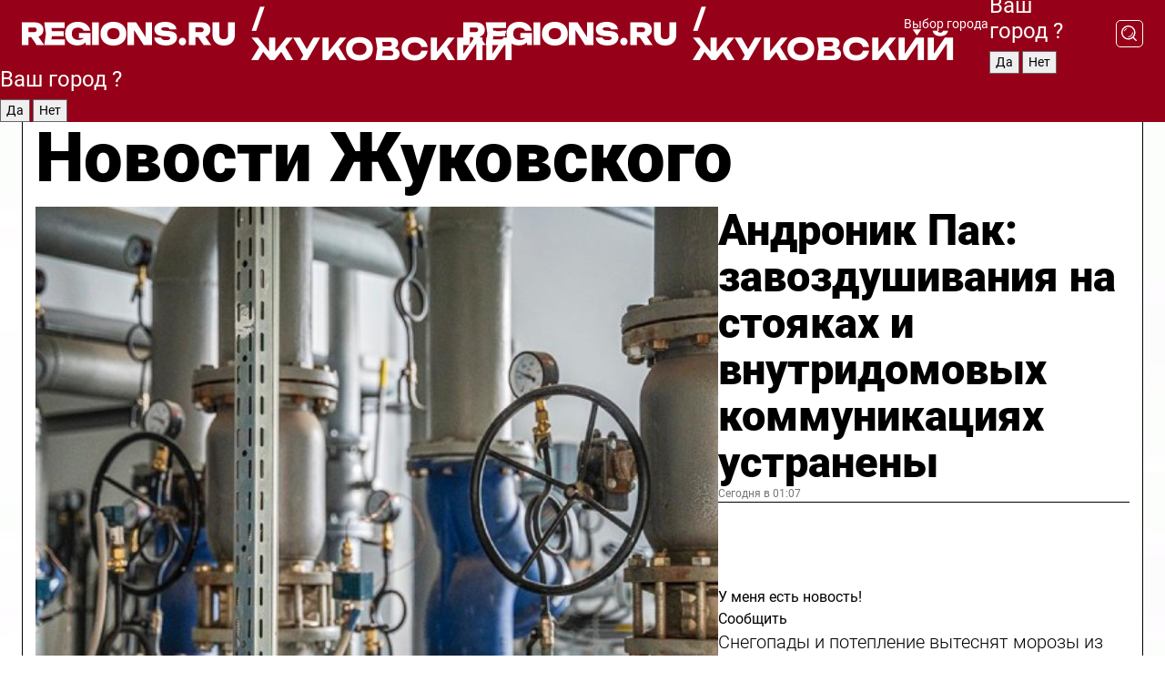

--- FILE ---
content_type: text/html; charset=UTF-8
request_url: https://regions.ru/zhukovsky
body_size: 19527
content:
<!DOCTYPE html>
<html lang="ru">
<head>

    <meta charset="utf-8">
    <!-- <base href="/"> -->

    <title>Новости Жуковского сегодня последние: самые главные и свежие происшествия и события дня</title>
    <meta name="keywords" content="">
    <meta name="description" content="Главные последние новости Жуковского сегодня онлайн: самая оперативная информация круглосуточно">

    <meta name="csrf-token" content="WIncdrhszjMb7AySa8GwBGdvpRDeCbBJul2wkykO" />

    
    
    
    
    
    
    
    
    
    
    
    <meta http-equiv="X-UA-Compatible" content="IE=edge">
    <meta name="viewport" content="width=device-width, initial-scale=1, maximum-scale=1">

    <!-- Template Basic Images Start -->
    <link rel="icon" href="/img/favicon/favicon.ico">
    <link rel="apple-touch-icon" sizes="180x180" href="/img/favicon/apple-touch-icon.png">
    <!-- Template Basic Images End -->

    <!-- Custom Browsers Color Start -->
    <meta name="theme-color" content="#000">
    <!-- Custom Browsers Color End -->

    <link rel="stylesheet" href="https://regions.ru/css/main.min.css">
    <link rel="stylesheet" href="https://regions.ru/js/owl-carousel/assets/owl.carousel.min.css">
    <link rel="stylesheet" href="https://regions.ru/js/owl-carousel/assets/owl.theme.default.min.css">
    <link rel="stylesheet" href="https://regions.ru/css/custom.css?v=1769410027">

            <meta name="yandex-verification" content="1c939766cd81bf26" />
<meta name="google-site-verification" content="0vnG0Wlft2veIlSU714wTZ0kjs1vcRkXrIPCugsS9kc" />
<meta name="zen-verification" content="vlOnBo0GD4vjQazFqMHcmGcgw5TdyGjtDXLZWMcmdOiwd3HtGi66Kn5YsHnnbas9" />
<meta name="zen-verification" content="TbLqR35eMeggrFrleQbCgkqfhk5vr0ZqxHRlFZy4osbTCq7B4WQ27RqCCA3s2chu" />

<script type="text/javascript">
    (function(c,l,a,r,i,t,y){
        c[a]=c[a]||function(){(c[a].q=c[a].q||[]).push(arguments)};
        t=l.createElement(r);t.async=1;t.src="https://www.clarity.ms/tag/"+i;
        y=l.getElementsByTagName(r)[0];y.parentNode.insertBefore(t,y);
    })(window, document, "clarity", "script", "km2s2rvk59");
</script>

<!-- Yandex.Metrika counter -->
<script type="text/javascript" >
    (function(m,e,t,r,i,k,a){m[i]=m[i]||function(){(m[i].a=m[i].a||[]).push(arguments)};
        m[i].l=1*new Date();
        for (var j = 0; j < document.scripts.length; j++) {if (document.scripts[j].src === r) { return; }}
        k=e.createElement(t),a=e.getElementsByTagName(t)[0],k.async=1,k.src=r,a.parentNode.insertBefore(k,a)})
    (window, document, "script", "https://mc.yandex.ru/metrika/tag.js", "ym");

    ym(96085658, "init", {
        clickmap:true,
        trackLinks:true,
        accurateTrackBounce:true,
        webvisor:true
    });

            ym(23179975, "init", {
            clickmap: true,
            trackLinks: true,
            accurateTrackBounce: true
        });
    </script>
<noscript>
    <div>
        <img src="https://mc.yandex.ru/watch/96085658" style="position:absolute; left:-9999px;" alt="" />

                    <img src="https://mc.yandex.ru/watch/23179975" style="position:absolute; left:-9999px;" alt="" />
            </div>
</noscript>
<!-- /Yandex.Metrika counter -->

<!-- Top.Mail.Ru counter -->
<script type="text/javascript">
    var _tmr = window._tmr || (window._tmr = []);
    _tmr.push({id: "3513779", type: "pageView", start: (new Date()).getTime()});
    (function (d, w, id) {
        if (d.getElementById(id)) return;
        var ts = d.createElement("script"); ts.type = "text/javascript"; ts.async = true; ts.id = id;
        ts.src = "https://top-fwz1.mail.ru/js/code.js";
        var f = function () {var s = d.getElementsByTagName("script")[0]; s.parentNode.insertBefore(ts, s);};
        if (w.opera == "[object Opera]") { d.addEventListener("DOMContentLoaded", f, false); } else { f(); }
    })(document, window, "tmr-code");
</script>
<noscript><div><img src="https://top-fwz1.mail.ru/counter?id=3513779;js=na" style="position:absolute;left:-9999px;" alt="Top.Mail.Ru" /></div></noscript>
<!-- /Top.Mail.Ru counter -->

<script defer src="https://setka.news/scr/versioned/bundle.0.0.3.js"></script>
<link href="https://setka.news/scr/versioned/bundle.0.0.3.css" rel="stylesheet" />

<script>window.yaContextCb=window.yaContextCb||[]</script>
<script src="https://yandex.ru/ads/system/context.js" async></script>

    
    
    <script>
        if( window.location.href.includes('smi2')
            || window.location.href.includes('setka')
            || window.location.href.includes('adwile')
            || window.location.href.includes('24smi') ){

            window.yaContextCb.push(() => {
                Ya.Context.AdvManager.render({
                    "blockId": "R-A-16547837-5",
                    "renderTo": "yandex_rtb_R-A-16547837-5"
                })
            })

        }
    </script>
</head>


<body data-city-id="52" class="region silver_ponds" style="">



<!-- Custom HTML -->
<header class="fixed winter-2025">
    <div class="container">
        <div class="outer region">
                            <a href="/zhukovsky/" class="logo desktop">
                    <img src="/img/logo.svg" alt="" class="logo-short" />
                    
                    <span class="logo-region">
                        / Жуковский
                    </span>
                </a>

                <a href="/zhukovsky/" class="logo mobile">
                    <img src="/img/logo.svg" alt="" class="logo-short" />
                        
                    <span class="logo-region">
                        / Жуковский
                    </span>
                </a>
            

            <a href="#" class="mmenu-opener d-block d-lg-none" id="mmenu-opener">
                <!--<img src="/img/bars.svg" alt="">-->
            </a>

            <div class="mmenu" id="mmenu">
                <form action="/zhukovsky/search" class="mmenu-search">
                    <input type="text" name="query" class="search" placeholder="Поиск" />
                </form>
                <nav class="mobile-nav">
                    <ul>
                        <li><a href="/zhukovsky/news">Новости</a></li>
                        <li><a href="/zhukovsky/articles">Статьи</a></li>
                                                <li><a href="/zhukovsky/video">Видео</a></li>
                        <li><a href="/cities">Выбрать город</a></li>
                        <li><a href="/about">О редакции</a></li>
                        <li><a href="/vacancies">Вакансии</a></li>
                        <li><a href="/contacts">Контакты</a></li>
                    </ul>
                </nav>
                <div class="subscribe">
                    <div class="text">Подписывайтесь</div>
                    <div class="soc">
                        <!--a href="#" class="soc-item" target="_blank"><img src="/img/top-yt.svg" alt=""></a-->
                        <a href="https://vk.com/regionsru" class="soc-item" target="_blank"><img src="/img/top-vk.svg" alt=""></a>
                        <a href="https://ok.ru/regionsru" target="_blank" class="soc-item"><img src="/img/top-ok.svg" alt=""></a>
                        
                        <a href="https://dzen.ru/regions" class="soc-item" target="_blank"><img src="/img/top-dzen.svg" alt=""></a>
                        <a href="https://rutube.ru/channel/47098509/" class="soc-item" target="_blank"><img src="/img/top-rutube.svg" alt=""></a>
                    </div>
                </div>
            </div><!--mmenu-->

            <div class="right d-none d-lg-flex">
                <div>
    <a class="choose-city" href="#" id="choose-city">
        Выбор города
    </a>

    <form class="city-popup" id="city-popup" action="#">
        <div class="title">
            Введите название вашего города или выберите из списка:
        </div>
        <input id="searchCity" class="search-input" onkeyup="search_city()" type="text" name="city" placeholder="Введите название города..." />

        <ul id='list' class="list">
            <li class="cities" data-city="/">Главная страница</li>

                            <li class="cities" data-city="balashikha">Балашиха</li>
                            <li class="cities" data-city="bronnitsy">Бронницы</li>
                            <li class="cities" data-city="vidnoe">Видное</li>
                            <li class="cities" data-city="volokolamsk">Волоколамск</li>
                            <li class="cities" data-city="voskresensk">Воскресенск</li>
                            <li class="cities" data-city="dmitrov">Дмитров</li>
                            <li class="cities" data-city="dolgoprudny">Долгопрудный</li>
                            <li class="cities" data-city="domodedovo">Домодедово</li>
                            <li class="cities" data-city="dubna">Дубна</li>
                            <li class="cities" data-city="egorievsk">Егорьевск</li>
                            <li class="cities" data-city="zhukovsky">Жуковский</li>
                            <li class="cities" data-city="zaraisk">Зарайск</li>
                            <li class="cities" data-city="istra">Истра</li>
                            <li class="cities" data-city="kashira">Кашира</li>
                            <li class="cities" data-city="klin">Клин</li>
                            <li class="cities" data-city="kolomna">Коломна</li>
                            <li class="cities" data-city="korolev">Королев</li>
                            <li class="cities" data-city="kotelniki">Котельники</li>
                            <li class="cities" data-city="krasnogorsk">Красногорск</li>
                            <li class="cities" data-city="lobnya">Лобня</li>
                            <li class="cities" data-city="lospetrovsky">Лосино-Петровский</li>
                            <li class="cities" data-city="lotoshino">Лотошино</li>
                            <li class="cities" data-city="lukhovitsy">Луховицы</li>
                            <li class="cities" data-city="lytkarino">Лыткарино</li>
                            <li class="cities" data-city="lyubertsy">Люберцы</li>
                            <li class="cities" data-city="mozhaisk">Можайск</li>
                            <li class="cities" data-city="mytischi">Мытищи</li>
                            <li class="cities" data-city="naro-fominsk">Наро-Фоминск</li>
                            <li class="cities" data-city="noginsk">Ногинск</li>
                            <li class="cities" data-city="odintsovo">Одинцово</li>
                            <li class="cities" data-city="orekhovo-zuevo">Орехово-Зуево</li>
                            <li class="cities" data-city="pavlposad">Павловский Посад</li>
                            <li class="cities" data-city="podolsk">Подольск</li>
                            <li class="cities" data-city="pushkino">Пушкино</li>
                            <li class="cities" data-city="ramenskoe">Раменское</li>
                            <li class="cities" data-city="reutov">Реутов</li>
                            <li class="cities" data-city="ruza">Руза</li>
                            <li class="cities" data-city="sergposad">Сергиев Посад</li>
                            <li class="cities" data-city="serprudy">Серебряные Пруды</li>
                            <li class="cities" data-city="serpuhov">Серпухов</li>
                            <li class="cities" data-city="solnechnogorsk">Солнечногорск</li>
                            <li class="cities" data-city="stupino">Ступино</li>
                            <li class="cities" data-city="taldom">Талдом</li>
                            <li class="cities" data-city="fryazino">Фрязино</li>
                            <li class="cities" data-city="khimki">Химки</li>
                            <li class="cities" data-city="chernogolovka">Черноголовка</li>
                            <li class="cities" data-city="chekhov">Чехов</li>
                            <li class="cities" data-city="shatura">Шатура</li>
                            <li class="cities" data-city="shakhovskaya">Шаховская</li>
                            <li class="cities" data-city="schelkovo">Щелково</li>
                            <li class="cities" data-city="elektrostal">Электросталь</li>
                    </ul>
        <div class="show-all" id="show-all">
            <img src="/img/show-all.svg" alt="">
        </div>
    </form>
</div>

                <div class="city-confirm js-city-confirm">
                    <h4>Ваш город <span></span>?</h4>
                    <div class="buttons-row">
                        <input type="button" value="Да" class="js-city-yes" />
                        <input type="button" value="Нет" class="js-city-no" />
                    </div>

                                    </div>

                <a class="search" href="#" id="search-opener">
						<span class="search-icon">
							<img src="/img/magnifier.svg" alt="" />
							<img src="/img/magnifier.svg" alt="" />
						</span>
                </a>
                <form action="/zhukovsky/search" id="search-form" class="search-form">
                    <input id="search" class="search-input" type="text" name="query" placeholder="Что ищете?" />
                </form>
            </div>


        </div>
    </div>

    <div class="mobile-popup">
        <div class="city-confirm js-city-confirm">
            <h4>Ваш город <span></span>?</h4>
            <div class="buttons-row">
                <input type="button" value="Да" class="js-city-yes" />
                <input type="button" value="Нет" class="js-city-mobile-no" />
            </div>
        </div>
    </div>
</header>


<div class="container">
    <div id="yandex_rtb_R-A-16547837-5"></div>

            <nav class="nav-bar border-left border-right border-bottom" role="navigation" id="nav-bar">
    <ul class="nav-menu ul-style">
        <!--li class="item online">
            <a href="#" class="nav-link">Срочно</a>
        </li-->

                    <!--li class="item header">
                <h1>Новости Жуковского сегодня последние: самые главные и свежие происшествия и события дня</h1>
            </li-->
                <li class="item nav-wrapper">
            <ul class="nav-sections ul-style">
                <li class="item sections-item">
                    <a href="/zhukovsky/news" class="nav-link ttu">Новости</a>
                </li>

                <li class="item sections-item">
                    <a href="/zhukovsky/articles" class="nav-link ttu">Статьи</a>
                </li>
                                <li class="item sections-item">
                    <a href="/zhukovsky/video" class="nav-link ttu">Видео</a>
                </li>

                
                                                                                        <li class="item sections-item">
                                <a href="/zhukovsky/ekologiya" class="nav-link">Экология</a>
                            </li>
                                                                                                <li class="item sections-item">
                                <a href="/zhukovsky/obshestvo" class="nav-link">Общество</a>
                            </li>
                                                                                                <li class="item sections-item">
                                <a href="/zhukovsky/proishestviya" class="nav-link">Происшествия</a>
                            </li>
                                                                                                <li class="item sections-item">
                                <a href="/zhukovsky/dorogi" class="nav-link">Дороги и транспорт</a>
                            </li>
                                                                                                                                                                                                                                                                                                                                                                                                                                                                                                                                                                                                                                                                                                                                                                                                                                                                                                                                                                                                                                                                                </ul>
        </li><!--li-->
        <li class="item more" id="more-opener">
            <a href="#" class="nav-link">Еще</a>
        </li>
    </ul>

    <div class="more-popup" id="more-popup">
                    <nav class="categories">
                <ul>
                                            <li>
                            <a href="/zhukovsky/ekologiya">Экология</a>
                        </li>
                                            <li>
                            <a href="/zhukovsky/obshestvo">Общество</a>
                        </li>
                                            <li>
                            <a href="/zhukovsky/proishestviya">Происшествия</a>
                        </li>
                                            <li>
                            <a href="/zhukovsky/dorogi">Дороги и транспорт</a>
                        </li>
                                            <li>
                            <a href="/zhukovsky/stroitelstvo">Строительство</a>
                        </li>
                                            <li>
                            <a href="/zhukovsky/blagoustroystvo">Благоустройство</a>
                        </li>
                                            <li>
                            <a href="/zhukovsky/geroi-svo">Герои СВО</a>
                        </li>
                                            <li>
                            <a href="/zhukovsky/ofitsialno">Официально</a>
                        </li>
                                            <li>
                            <a href="/zhukovsky/blog">Блог</a>
                        </li>
                                            <li>
                            <a href="/zhukovsky/meditsina">Медицина</a>
                        </li>
                                            <li>
                            <a href="/zhukovsky/energetika">Энергетика</a>
                        </li>
                                            <li>
                            <a href="/zhukovsky/kriminal">Криминал</a>
                        </li>
                                            <li>
                            <a href="/zhukovsky/zhukovskiy-v-seti">Жуковский в сети</a>
                        </li>
                                            <li>
                            <a href="/zhukovsky/novosti">Новости</a>
                        </li>
                                            <li>
                            <a href="/zhukovsky/bezopasnost">Безопасность</a>
                        </li>
                                            <li>
                            <a href="/zhukovsky/kultura">Культура</a>
                        </li>
                                            <li>
                            <a href="/zhukovsky/gkh">ЖКХ</a>
                        </li>
                                            <li>
                            <a href="/zhukovsky/economica">Экономика</a>
                        </li>
                                            <li>
                            <a href="/zhukovsky/transport">Транспорт</a>
                        </li>
                                            <li>
                            <a href="/zhukovsky/obrazovanie">Образование</a>
                        </li>
                                            <li>
                            <a href="/zhukovsky/zdorove">Здоровье</a>
                        </li>
                                            <li>
                            <a href="/zhukovsky/sport">Спорт</a>
                        </li>
                                            <li>
                            <a href="/zhukovsky/aviacia">Авиация</a>
                        </li>
                                            <li>
                            <a href="/zhukovsky/turizm">Туризм</a>
                        </li>
                                            <li>
                            <a href="/zhukovsky/novosti-korotko">Новости коротко</a>
                        </li>
                                            <li>
                            <a href="/zhukovsky/v-tsentre-vnimanija">В центре внимания</a>
                        </li>
                                    </ul>
            </nav>
        
        <nav class="bottom-nav">
            <ul>
                <li><a href="/about">О редакции</a></li>
                <li><a href="/zhukovsky/authors">Авторы</a></li>
                <li><a href="/media-kit">Рекламодателям</a></li>
                <li><a href="/contacts">Контактная информация</a></li>
                <li><a href="/privacy-policy">Политика конфиденциальности</a></li>
            </ul>
        </nav>

        <div class="subscribe">
            <div class="text">Подписывайтесь</div>
            <div class="soc">
                <!--a href="#" class="soc-item" target="_blank"><img src="/img/top-yt.svg" alt=""></a-->
                <a href="https://vk.com/regionsru" class="soc-item" target="_blank"><img src="/img/top-vk.svg" alt=""></a>
                <a href="https://ok.ru/regionsru" target="_blank" class="soc-item"><img src="/img/top-ok.svg" alt=""></a>
                                <a href="https://dzen.ru/regions" class="soc-item" target="_blank"><img src="/img/top-dzen.svg" alt=""></a>
                <a href="https://rutube.ru/channel/47098509/" class="soc-item" target="_blank"><img src="/img/top-rutube.svg" alt=""></a>
                <a href="https://max.ru/regions" class="soc-item" target="_blank">
                    <img src="/img/top-max.svg" alt="">
                </a>
            </div>
        </div>
    </div>
</nav>
    
    
    <div class="zones border-left border-right">
        <div class="site-header">
            <h1>Новости Жуковского</h1>
        </div>

        <div class="region-page">
                            <div class="article big-story">
                    <a class="image" href="/zhukovsky/gkh/andronik-pak-zavozdushivaniya-na-stoyakah-i-vnutridomovyh-kommunikatsiyah-ustraneny">
                        <img src="https://storage.yandexcloud.net/regions/posts/media/thumbnails/2026/01/medium/nJhTrfjOY7wzUkpC9cNjAgOsnuWg1d4ylgKMPyaC.jpg" class="article-image" alt="Андроник Пак: завоздушивания на стояках и внутридомовых коммуникациях устранены" />
                    </a>
                    <div class="right border-bottom">
                        <a href="/zhukovsky/gkh/andronik-pak-zavozdushivaniya-na-stoyakah-i-vnutridomovyh-kommunikatsiyah-ustraneny" class="headline">Андроник Пак: завоздушивания на стояках и внутридомовых коммуникациях устранены</a>
                        <div class="update">
                            Сегодня в 01:07
                        </div>
                        <div class="related-items">
                            <div class="feedback-mobile-banner-wrapper">
    <div class="feedback-mobile-banner-btn js-show-feedback-form-btn">

        <div class="feedback-mobile-banner-btn__ico">
            <svg width="72" height="72" viewBox="0 0 72 72" fill="none" xmlns="http://www.w3.org/2000/svg">
                <path d="M7.01577 71.5L13.8486 51.8407C13.8734 51.6964 13.8635 51.4575 13.695 51.3082C5.30631 45.8384 0.5 37.6811 0.5 28.9116C0.5 12.9701 16.5739 0 36.3293 0C56.0847 0 72 12.9701 72 28.9116C72 44.853 55.9261 57.8231 36.1707 57.8231C34.9122 57.8231 33.495 57.8231 32.1869 57.6639C32.1275 57.6639 32.0631 57.6688 32.0284 57.6887L7.01577 71.49V71.5ZM36.3293 2.48851C17.9414 2.48851 2.97748 14.3438 2.97748 28.9116C2.97748 36.835 7.39234 44.2458 15.0923 49.2477L15.1617 49.2975C16.123 50.0241 16.5491 51.2733 16.2468 52.4828L16.2171 52.5923L11.4901 66.1945L30.8838 55.4939C31.4982 55.1853 32.0532 55.1853 32.2613 55.1853L32.4149 55.1953C33.5892 55.3446 34.9617 55.3446 36.1757 55.3446C54.5635 55.3446 69.5275 43.4893 69.5275 28.9215C69.5275 14.3538 54.6329 2.48851 36.3293 2.48851Z" fill="white"/>
                <path d="M21.306 35.6598C18.12 35.6598 15.5285 33.0569 15.5285 29.8566C15.5285 26.6564 18.12 24.0534 21.306 24.0534C24.492 24.0534 27.0835 26.6564 27.0835 29.8566C27.0835 33.0569 24.492 35.6598 21.306 35.6598ZM21.306 26.5419C19.4875 26.5419 18.006 28.0301 18.006 29.8566C18.006 31.6832 19.4875 33.1713 21.306 33.1713C23.1245 33.1713 24.606 31.6832 24.606 29.8566C24.606 28.0301 23.1245 26.5419 21.306 26.5419Z" fill="white"/>
                <path d="M36.3293 35.6598C33.1432 35.6598 30.5518 33.0569 30.5518 29.8566C30.5518 26.6564 33.1432 24.0534 36.3293 24.0534C39.5153 24.0534 42.1067 26.6564 42.1067 29.8566C42.1067 33.0569 39.5153 35.6598 36.3293 35.6598ZM36.3293 26.5419C34.5108 26.5419 33.0293 28.0301 33.0293 29.8566C33.0293 31.6832 34.5108 33.1713 36.3293 33.1713C38.1477 33.1713 39.6293 31.6832 39.6293 29.8566C39.6293 28.0301 38.1477 26.5419 36.3293 26.5419Z" fill="white"/>
                <path d="M51.1991 35.6598C48.0131 35.6598 45.4217 33.0569 45.4217 29.8566C45.4217 26.6564 48.0131 24.0534 51.1991 24.0534C54.3852 24.0534 56.9766 26.6564 56.9766 29.8566C56.9766 33.0569 54.3852 35.6598 51.1991 35.6598ZM51.1991 26.5419C49.3807 26.5419 47.8991 28.0301 47.8991 29.8566C47.8991 31.6832 49.3807 33.1713 51.1991 33.1713C53.0176 33.1713 54.4991 31.6832 54.4991 29.8566C54.4991 28.0301 53.0176 26.5419 51.1991 26.5419Z" fill="white"/>
            </svg>

        </div>

        <div class="feedback-mobile-banner-btn__text">
            У меня есть новость!
        </div>

        <div class="feedback-mobile-banner-btn__btn">Сообщить</div>
    </div>
</div>

                            

                                                                                                                                                            <div class="item">
                                        <a href="/zhukovsky/obshestvo/snegopady-i-poteplenie-vytesnyat-morozy-iz-podmoskovya-v-etot-den" class="name">Снегопады и потепление вытеснят морозы из Подмосковья в этот день</a>
                                        <span class="update">Сегодня в 08:44</span>
                                    </div>
                                                                                                                                <div class="item">
                                        <a href="/zhukovsky/gkh/rabotayut-srazu-chetyre-brigady-kak-vlasti-organizuyut-pomosch-zhitelyam-zhukovskogo-bez-otopleniya" class="name">Работают сразу четыре бригады: как власти организуют помощь жителям Жуковского без отопления</a>
                                        <span class="update">Вчера в 14:42</span>
                                    </div>
                                                                                    </div>
                    </div>
                </div><!--big-story-->
            
            <div class="feedback-modal-success-wrapper js-feedback-success">
    <div class="feedback-modal-success-wrapper__result">
        <div class="feedback-modal-success-wrapper__result-text">
            Ваше обращение принято. <br /> Мы рассмотрим его в ближайшее время.
        </div>
        <div class="feedback-modal-success-wrapper__result-btn js-hide-feedback-success-btn">
            Закрыть
        </div>
    </div>
</div>


<div class="feedback-modal-form-wrapper js-feedback-form">
    <h3>Опишите проблему</h3>

    <form
        id="feedback-form"
        method="post"
        action="https://regions.ru/feedback"
    >
        <input type="hidden" name="site_id" value="52" />

        <textarea name="comment" id="comment" placeholder=""></textarea>

        <div class="js-upload-wrap">
            <div id="files">

            </div>

            <div class="feedback-modal-form-wrapper__row feedback-modal-form-wrapper__add-file">
                <svg width="23" height="24" viewBox="0 0 23 24" fill="none" xmlns="http://www.w3.org/2000/svg">
                    <path d="M10.7802 6.91469C10.4604 7.25035 9.88456 7.25035 9.56467 6.91469C9.24478 6.57902 9.24478 5.97483 9.56467 5.63916L13.2754 1.74545C14.363 0.604196 15.8345 0 17.306 0C20.4409 0 23 2.68531 23 5.97483C23 7.51888 22.4242 9.06294 21.3366 10.2042L17.306 14.4336C16.2184 15.5748 14.8108 16.179 13.3394 16.179C11.2921 16.179 9.5007 15.0378 8.47705 13.2923C8.22114 12.8895 8.02921 12.4196 7.90125 11.9497C7.7733 11.4797 8.02921 10.9427 8.47705 10.8084C8.9249 10.6741 9.43672 10.9427 9.56467 11.4126C9.62865 11.7483 9.75661 12.0168 9.94854 12.3524C10.6523 13.5608 11.9319 14.3664 13.2754 14.3664C14.299 14.3664 15.2587 13.9636 16.0264 13.2252L20.057 8.9958C20.8248 8.19021 21.2086 7.11608 21.2086 6.10909C21.2086 3.82657 19.4812 2.01399 17.306 2.01399C16.2823 2.01399 15.3227 2.41678 14.5549 3.22238L10.8442 7.11608L10.7802 6.91469ZM12.2517 17.0517L8.54103 20.9455C7.00556 22.5566 4.51043 22.5566 2.97497 20.9455C1.4395 19.3343 1.4395 16.7161 2.97497 15.1049L7.00556 10.8755C7.7733 10.0699 8.79694 9.66713 9.75661 9.66713C10.7163 9.66713 11.7399 10.0699 12.5076 10.8755C12.7636 11.1441 12.9555 11.4126 13.0834 11.6811C13.2754 11.9497 13.4033 12.2853 13.4673 12.621C13.5953 13.0909 14.1071 13.4266 14.5549 13.2252C15.0028 13.0909 15.2587 12.5538 15.1307 12.0839C15.0028 11.614 14.8108 11.1441 14.5549 10.7413C14.299 10.3385 14.0431 9.93567 13.7232 9.6C12.6356 8.45874 11.1641 7.85455 9.69263 7.85455C8.22114 7.85455 6.74965 8.45874 5.66203 9.6L1.63143 13.8294C-0.543811 16.1119 -0.543811 19.9385 1.63143 22.2881C3.80668 24.5706 7.38943 24.5706 9.56467 22.2881L13.2754 18.3944C13.5953 18.0587 13.5953 17.4545 13.2754 17.1189C12.8915 16.7832 12.3797 16.7832 11.9958 17.1189L12.2517 17.0517Z" fill="#960018"/>
                </svg>

                <div class="file-load-area">
                    <label>
                        <input id="fileupload" data-url="https://regions.ru/feedback/upload" data-target="files" name="file" type="file" style="display: none">
                        Добавить фото или видео
                    </label>
                </div>
                <div class="file-loader">
                    <div class="lds-ring"><div></div><div></div><div></div><div></div></div>
                </div>
            </div>
        </div>

        <div class="feedback-modal-form-wrapper__row">
            <label for="category_id">Тема:</label>
            <select name="category_id" id="category_id">
                <option value="">Выберите тему</option>
                                    <option value="1">Дороги</option>
                                    <option value="15">Блог</option>
                                    <option value="2">ЖКХ</option>
                                    <option value="3">Благоустройство</option>
                                    <option value="4">Здравоохранение</option>
                                    <option value="5">Социальная сфера</option>
                                    <option value="6">Общественный транспорт</option>
                                    <option value="7">Строительство</option>
                                    <option value="8">Торговля</option>
                                    <option value="9">Мусор</option>
                                    <option value="10">Образование</option>
                                    <option value="11">Бизнес</option>
                                    <option value="12">Другое</option>
                            </select>
        </div>

        <div class="feedback-modal-form-wrapper__row">
            <label>Ваши данные:</label>

            <div class="feedback-modal-form-wrapper__incognito">
                <input type="checkbox" name="incognito" id="incognito" />
                <label for="incognito">Остаться инкогнито</label>
            </div>
        </div>

        <div class="js-feedback-from-personal-wrapper">
            <div class="feedback-modal-form-wrapper__row">
                <input type="text" name="name" id="name" placeholder="ФИО" />
            </div>

            <div class="feedback-modal-form-wrapper__row">
                <input type="text" name="phone" id="phone" placeholder="Телефон" />
            </div>

            <div class="feedback-modal-form-wrapper__row">
                <input type="email" name="email" id="email" placeholder="E-mail" />
            </div>
        </div>

        <div class="feedback-modal-form-wrapper__row">
            <input type="submit" value="Отправить" />
            <input type="reset" class="js-hide-feedback-form-btn" value="Отменить" />
        </div>
    </form>
</div>

<script id="template-upload-file" type="text/html">
    <div class="feedback-modal-form-wrapper__file">
        <input type="hidden" name="files[]" value="${_id}" />

        <div class="feedback-modal-form-wrapper__file-ico">
            <svg id="Layer_1" style="enable-background:new 0 0 512 512;" version="1.1" viewBox="0 0 512 512" xml:space="preserve" xmlns="http://www.w3.org/2000/svg" xmlns:xlink="http://www.w3.org/1999/xlink"><path d="M399.3,168.9c-0.7-2.9-2-5-3.5-6.8l-83.7-91.7c-1.9-2.1-4.1-3.1-6.6-4.4c-2.9-1.5-6.1-1.6-9.4-1.6H136.2  c-12.4,0-23.7,9.6-23.7,22.9v335.2c0,13.4,11.3,25.9,23.7,25.9h243.1c12.4,0,21.2-12.5,21.2-25.9V178.4  C400.5,174.8,400.1,172.2,399.3,168.9z M305.5,111l58,63.5h-58V111z M144.5,416.5v-320h129v81.7c0,14.8,13.4,28.3,28.1,28.3h66.9  v210H144.5z"/></svg>
        </div>
        <div class="feedback-modal-form-wrapper__file-text">
            ${name}
        </div>
        <div class="feedback-modal-form-wrapper__file-del js-feedback-delete-file">
            <svg style="enable-background:new 0 0 36 36;" version="1.1" viewBox="0 0 36 36" xml:space="preserve" xmlns="http://www.w3.org/2000/svg" xmlns:xlink="http://www.w3.org/1999/xlink"><style type="text/css">
                    .st0{fill:#960018;}
                    .st1{fill:none;stroke:#960018;stroke-width:2.0101;stroke-linejoin:round;stroke-miterlimit:10;}
                    .st2{fill:#960018;}
                    .st3{fill-rule:evenodd;clip-rule:evenodd;fill:#960018;}
                </style><g id="Layer_1"/><g id="icons"><path class="st0" d="M6.2,3.5L3.5,6.2c-0.7,0.7-0.7,1.9,0,2.7l9.2,9.2l-9.2,9.2c-0.7,0.7-0.7,1.9,0,2.7l2.6,2.6   c0.7,0.7,1.9,0.7,2.7,0l9.2-9.2l9.2,9.2c0.7,0.7,1.9,0.7,2.7,0l2.6-2.6c0.7-0.7,0.7-1.9,0-2.7L23.3,18l9.2-9.2   c0.7-0.7,0.7-1.9,0-2.7l-2.6-2.6c-0.7-0.7-1.9-0.7-2.7,0L18,12.7L8.8,3.5C8.1,2.8,6.9,2.8,6.2,3.5z" id="close_1_"/></g></svg>
        </div>
    </div>
</script>

            <div class="zone zone-region">
                <div class="zone-left">
                    <div class="zone-cites">

                        <div class="feedback-banner-wrapper">
    <div class="feedback-banner-btn js-show-feedback-form-btn">
        <div class="feedback-banner-btn__ico">
            <svg width="72" height="72" viewBox="0 0 72 72" fill="none" xmlns="http://www.w3.org/2000/svg">
                <path d="M7.01577 71.5L13.8486 51.8407C13.8734 51.6964 13.8635 51.4575 13.695 51.3082C5.30631 45.8384 0.5 37.6811 0.5 28.9116C0.5 12.9701 16.5739 0 36.3293 0C56.0847 0 72 12.9701 72 28.9116C72 44.853 55.9261 57.8231 36.1707 57.8231C34.9122 57.8231 33.495 57.8231 32.1869 57.6639C32.1275 57.6639 32.0631 57.6688 32.0284 57.6887L7.01577 71.49V71.5ZM36.3293 2.48851C17.9414 2.48851 2.97748 14.3438 2.97748 28.9116C2.97748 36.835 7.39234 44.2458 15.0923 49.2477L15.1617 49.2975C16.123 50.0241 16.5491 51.2733 16.2468 52.4828L16.2171 52.5923L11.4901 66.1945L30.8838 55.4939C31.4982 55.1853 32.0532 55.1853 32.2613 55.1853L32.4149 55.1953C33.5892 55.3446 34.9617 55.3446 36.1757 55.3446C54.5635 55.3446 69.5275 43.4893 69.5275 28.9215C69.5275 14.3538 54.6329 2.48851 36.3293 2.48851Z" fill="white"/>
                <path d="M21.306 35.6598C18.12 35.6598 15.5285 33.0569 15.5285 29.8566C15.5285 26.6564 18.12 24.0534 21.306 24.0534C24.492 24.0534 27.0835 26.6564 27.0835 29.8566C27.0835 33.0569 24.492 35.6598 21.306 35.6598ZM21.306 26.5419C19.4875 26.5419 18.006 28.0301 18.006 29.8566C18.006 31.6832 19.4875 33.1713 21.306 33.1713C23.1245 33.1713 24.606 31.6832 24.606 29.8566C24.606 28.0301 23.1245 26.5419 21.306 26.5419Z" fill="white"/>
                <path d="M36.3293 35.6598C33.1432 35.6598 30.5518 33.0569 30.5518 29.8566C30.5518 26.6564 33.1432 24.0534 36.3293 24.0534C39.5153 24.0534 42.1067 26.6564 42.1067 29.8566C42.1067 33.0569 39.5153 35.6598 36.3293 35.6598ZM36.3293 26.5419C34.5108 26.5419 33.0293 28.0301 33.0293 29.8566C33.0293 31.6832 34.5108 33.1713 36.3293 33.1713C38.1477 33.1713 39.6293 31.6832 39.6293 29.8566C39.6293 28.0301 38.1477 26.5419 36.3293 26.5419Z" fill="white"/>
                <path d="M51.1991 35.6598C48.0131 35.6598 45.4217 33.0569 45.4217 29.8566C45.4217 26.6564 48.0131 24.0534 51.1991 24.0534C54.3852 24.0534 56.9766 26.6564 56.9766 29.8566C56.9766 33.0569 54.3852 35.6598 51.1991 35.6598ZM51.1991 26.5419C49.3807 26.5419 47.8991 28.0301 47.8991 29.8566C47.8991 31.6832 49.3807 33.1713 51.1991 33.1713C53.0176 33.1713 54.4991 31.6832 54.4991 29.8566C54.4991 28.0301 53.0176 26.5419 51.1991 26.5419Z" fill="white"/>
            </svg>

        </div>

        <div class="feedback-banner-btn__text">
            У меня есть новость!
        </div>

        <div class="feedback-banner-btn__content">
            <div class="feedback-banner-btn__btn">Сообщить</div>
        </div>
    </div>
</div>

                        
                                                    <h2 class="section-heading">
                                Цитаты <span>дня</span>
                            </h2>
                            <div class="quotes">
                                                                    <div class="item">
                                        <div class="top">
                                            <a href="https://regions.ru/zhukovsky/sport/v-tsagovskom-lesu-vse-gotovo-k-otkrytiyu-lyzhnoy-trassy" class="author-name">Иван Шеломанов</a>
                                            <div class="regalia">участник лыжного клуба Жуковского</div>
                                        </div>
                                        <a class="name" href="https://regions.ru/zhukovsky/sport/v-tsagovskom-lesu-vse-gotovo-k-otkrytiyu-lyzhnoy-trassy">
                                            «Наша инициатива активно поддерживается. Например, для поддержания трассы в идеальном состоянии администрация Жуковского закупила этот снегоход»
                                        </a>
                                    </div><!--item-->
                                                                    <div class="item">
                                        <div class="top">
                                            <a href="https://regions.ru/zhukovsky/zdorove/shest-sposobov-vzbodritsya-bez-kofe-realnye-layfhaki-v-seredine-zimy" class="author-name">Татьяна Топоркова</a>
                                            <div class="regalia">врач-диетолог и нутрициолог</div>
                                        </div>
                                        <a class="name" href="https://regions.ru/zhukovsky/zdorove/shest-sposobov-vzbodritsya-bez-kofe-realnye-layfhaki-v-seredine-zimy">
                                            «Напиток ройбуш, привычно называемый чаем, на самом деле на чай похож мало. На кусте ройбуша вместо листьев растут иголки — их, кстати, и заваривают»
                                        </a>
                                    </div><!--item-->
                                                            </div>
                        
                                                </div>


                </div>

                <div class="zone-center">
                    <h2 class="section-heading accent">
                        Статьи
                    </h2>

                    <div class="region-stories">
                                                                                                                        <div class="article">
                                        <a href="/zhukovsky/obshestvo/fruktovyy-marmelad-iz-kompota-gotovim-naturalnuyu-sladost-bez-zhelatina-i-agar-agara" class="image">
                                            <img src="https://storage.yandexcloud.net/regions/posts/media/thumbnails/2026/01/small/TW7y8zPTYhS6MFkcVrrmyseDYaBPZ9OA90TeobU8.png" alt="Фруктовый мармелад из компота: готовим натуральную сладость без желатина и агар-агара">
                                        </a>
                                        <div class="article-right">
                                            <a class="category" href="/zhukovsky/obshestvo">Общество</a>
                                            <a href="/zhukovsky/obshestvo/fruktovyy-marmelad-iz-kompota-gotovim-naturalnuyu-sladost-bez-zhelatina-i-agar-agara" class="headline">Фруктовый мармелад из компота: готовим натуральную сладость без желатина и агар-агара</a>
                                            <div class="update">Сегодня в 07:00</div>
                                        </div>
                                    </div>
                                                                                                                                <div class="article">
                                        <a href="/zhukovsky/zdorove/pohudet-za-6-dney-dieta-bez-podscheta-kaloriy-i-layfhaki-ot-vracha-dietologa" class="image">
                                            <img src="https://storage.yandexcloud.net/regions/posts/media/thumbnails/2026/01/small/j3URE5eVWvQ6muzr9wDtC0U9aCif3WFJLTA4ClFj.jpg" alt="Похудеть за 6 дней: диета без подсчета калорий и лайфхаки от врача-диетолога">
                                        </a>
                                        <div class="article-right">
                                            <a class="category" href="/zhukovsky/zdorove">Здоровье</a>
                                            <a href="/zhukovsky/zdorove/pohudet-za-6-dney-dieta-bez-podscheta-kaloriy-i-layfhaki-ot-vracha-dietologa" class="headline">Похудеть за 6 дней: диета без подсчета калорий и лайфхаки от врача-диетолога</a>
                                            <div class="update">23 января в 19:15</div>
                                        </div>
                                    </div>
                                                                                                        </div>
                </div>

                                    <div class="zone-right">
                        <div class="zone-news">
                            <h2 class="section-heading">
                                <span>Новости</span>
                            </h2>
                            <div class="small-stories">
                                                                    <div class="story article">
                                        <a class="category" href="/zhukovsky/kultura">Культура</a>
                                        <a class="headline" href="/zhukovsky/kultura/dvesti-shedevrov-plenera-tayny-usadby-bykovo-raskryli-na-vystavke-v-zhukovskom">Двести шедевров пленэра: тайны усадьбы Быково раскрыли на выставке в Жуковском</a>
                                        <div class="update">Вчера в 12:38</div>
                                    </div>
                                                                    <div class="story article">
                                        <a class="category" href="/zhukovsky/novosti">Новости</a>
                                        <a class="headline" href="/zhukovsky/novosti/v-gorodskom-parke-poyavilas-besplatnaya-snezhnaya-gorka">В городском парке появилась бесплатная снежная горка</a>
                                        <div class="update">Вчера в 08:00</div>
                                    </div>
                                                                    <div class="story article">
                                        <a class="category" href="/zhukovsky/obshestvo">Общество</a>
                                        <a class="headline" href="/zhukovsky/obshestvo/chaepitie-master-klass-i-shapochnye-boi-kakim-budet-den-studenta-v-zachetnom-parke">Чаепитие, мастер-класс и шапочные бои: каким будет День студента в «Зачетном парке»</a>
                                        <div class="update">Вчера в 07:00</div>
                                    </div>
                                                            </div>
                        </div>
                    </div>
                            </div>

                            <div class="horizontal-stories">
                    <h2 class="main-category">
                        Главное за неделю
                    </h2>
                    <div class="small-stories horizontal">
                                                    <div class="story article">
                                <a class="image" href="/zhukovsky/obshestvo/posle-30-gradusnogo-moroza-podmoskove-zavalit-novoy-portsiey-snega">
                                    <img src="https://storage.yandexcloud.net/regions/posts/media/thumbnails/2026/01/small/jQyt6eMcDEshYVdGo5Gm5bVdxFQKU1r7cDZVbtc6.jpg" alt="После 30-градусного мороза Подмосковье завалит новой порцией снега">
                                </a>
                                <a class="category" href="/zhukovsky/obshestvo">Общество</a>
                                <a class="headline" href="/zhukovsky/obshestvo/posle-30-gradusnogo-moroza-podmoskove-zavalit-novoy-portsiey-snega">После 30-градусного мороза Подмосковье завалит новой порцией снега</a>
                                <div class="update">Вчера в 01:17</div>
                            </div><!--story-->
                                                    <div class="story article">
                                <a class="image" href="/zhukovsky/gkh/otoplenie-v-zhukovskom-nachalo-vozvraschatsya-kak-skoro-teplo-pridet-vo-vse-doma">
                                    <img src="https://storage.yandexcloud.net/regions/posts/media/thumbnails/2026/01/small/EVM47ogtxWKvaHzL9L7NRS2jqnGPvvvCL5hmbA4D.jpg" alt="Отопление в Жуковском начало возвращаться: как скоро тепло придет во все дома">
                                </a>
                                <a class="category" href="/zhukovsky/gkh">ЖКХ</a>
                                <a class="headline" href="/zhukovsky/gkh/otoplenie-v-zhukovskom-nachalo-vozvraschatsya-kak-skoro-teplo-pridet-vo-vse-doma">Отопление в Жуковском начало возвращаться: как скоро тепло придет во все дома</a>
                                <div class="update">24 января в 21:44</div>
                            </div><!--story-->
                                                    <div class="story article">
                                <a class="image" href="/zhukovsky/v-tsentre-vnimanija/utechka-na-teploseti-v-zhukovskom-kogo-zatronula-i-kogda-ustranyat">
                                    <img src="https://storage.yandexcloud.net/regions/posts/media/thumbnails/2026/01/small/cDDNOtGiQog7odEniEPuM8slnLZpv1DTn4WMeGlj.jpg" alt="Утечка на теплосети в Жуковском: кого затронула и когда устранят">
                                </a>
                                <a class="category" href="/zhukovsky/v-tsentre-vnimanija">В центре внимания</a>
                                <a class="headline" href="/zhukovsky/v-tsentre-vnimanija/utechka-na-teploseti-v-zhukovskom-kogo-zatronula-i-kogda-ustranyat">Утечка на теплосети в Жуковском: кого затронула и когда устранят</a>
                                <div class="update">24 января в 10:35</div>
                            </div><!--story-->
                                                    <div class="story article">
                                <a class="image" href="/zhukovsky/gkh/delaem-vse-vozmozhnoe-chto-izvestno-ob-ustranenii-utechki-na-teploseti-v-zhukovskom">
                                    <img src="https://storage.yandexcloud.net/regions/posts/media/thumbnails/2026/01/small/BQ2qcRjfyGruofRODJy1k2c04uKIfyFMmlUBCGlw.jpg" alt="«Делаем все возможное»: что известно об устранении утечки на теплосети в Жуковском">
                                </a>
                                <a class="category" href="/zhukovsky/gkh">ЖКХ</a>
                                <a class="headline" href="/zhukovsky/gkh/delaem-vse-vozmozhnoe-chto-izvestno-ob-ustranenii-utechki-na-teploseti-v-zhukovskom">«Делаем все возможное»: что известно об устранении утечки на теплосети в Жуковском</a>
                                <div class="update">24 января в 17:19</div>
                            </div><!--story-->
                                            </div>
                </div><!--horizontal-->
            
            <div class="big-promo">
        <a class="promo-pic" href="https://контрактмо.рф/" target="_blank">
            <img src="https://storage.yandexcloud.net/regions/posts/media/covers/2025/05/1jTqwuZ6vhhcOVtLL9OyZAWBHQf4YEYMfxKQ66PE.png" alt="Контрактники май 2025">
        </a>
    </div>

            
                            <div class="horizontal-stories">
                    <h2 class="main-category">
                        Все новости
                    </h2>

                    <div class="small-stories horizontal">
                                                    <div class="story article">
                                <a class="image" href="/zhukovsky/gkh/dopolnitelnye-sily-privlekli-k-ustraneniyu-proryva-teploseti-na-ulitse-semashko">
                                    <img src="https://storage.yandexcloud.net/regions/posts/media/thumbnails/2026/01/small/hAhE1hfyklBHxXsiqisMNFfm6Vl3rgI637a7Qi4x.jpg" alt="Дополнительные силы привлекли к устранению аварии на улице Семашко">
                                </a>
                                <a class="category" href="/zhukovsky/gkh">ЖКХ</a>
                                <a class="headline" href="/zhukovsky/gkh/dopolnitelnye-sily-privlekli-k-ustraneniyu-proryva-teploseti-na-ulitse-semashko">Дополнительные силы привлекли к устранению аварии на улице Семашко</a>
                                <div class="update">Вчера в 05:59</div>
                            </div><!--story-->
                                                    <div class="story article">
                                <a class="image" href="/zhukovsky/proishestviya/avariya-v-zhukovskom-v-gorode-otklyuchili-otoplenie-izza-novogo-proryva-teploseti">
                                    <img src="https://storage.yandexcloud.net/regions/posts/media/thumbnails/2026/01/small/Rcd5oyXMyfyA1i1e9coAZaxrfmE5B9N6JD9Eg1Zy.jpg" alt="Авария в Жуковском: в городе отключили отопление из‑за нового прорыва теплосети">
                                </a>
                                <a class="category" href="/zhukovsky/proishestviya">Происшествия</a>
                                <a class="headline" href="/zhukovsky/proishestviya/avariya-v-zhukovskom-v-gorode-otklyuchili-otoplenie-izza-novogo-proryva-teploseti">Авария в Жуковском: в городе отключили отопление из‑за нового прорыва теплосети</a>
                                <div class="update">Вчера в 01:56</div>
                            </div><!--story-->
                                                    <div class="story article">
                                <a class="image" href="/zhukovsky/gkh/avariyu-na-teplosetyah-v-zhukovskom-planiruyut-ustranit-v-blizhayshie-neskolko-chasov">
                                    <img src="https://storage.yandexcloud.net/regions/posts/media/thumbnails/2026/01/small/55K8dCV4L9fka5CvjI9wFW12OvlmCK8r51WQiO1r.png" alt="Аварию на теплосетях в Жуковском планируют устранить в ближайшие несколько часов">
                                </a>
                                <a class="category" href="/zhukovsky/gkh">ЖКХ</a>
                                <a class="headline" href="/zhukovsky/gkh/avariyu-na-teplosetyah-v-zhukovskom-planiruyut-ustranit-v-blizhayshie-neskolko-chasov">Аварию на теплосетях в Жуковском планируют устранить в ближайшие несколько часов</a>
                                <div class="update">24 января в 17:10</div>
                            </div><!--story-->
                                                    <div class="story article">
                                <a class="image" href="/zhukovsky/gkh/teplo-vozvraschaetsya-v-zhukovskom-prodolzhaetsya-rabota-po-polnomu-ustraneniyu-kommunalnoy-avarii">
                                    <img src="https://storage.yandexcloud.net/regions/posts/media/thumbnails/2026/01/small/uBamq5OEYi05IyWWuh7Epf3DkkNNnNlQUPckDWqT.jpg" alt="Тепло возвращается: в Жуковском продолжается работа по полному устранению коммунальной аварии">
                                </a>
                                <a class="category" href="/zhukovsky/gkh">ЖКХ</a>
                                <a class="headline" href="/zhukovsky/gkh/teplo-vozvraschaetsya-v-zhukovskom-prodolzhaetsya-rabota-po-polnomu-ustraneniyu-kommunalnoy-avarii">Тепло возвращается: в Жуковском продолжается работа по полному устранению коммунальной аварии</a>
                                <div class="update">24 января в 15:27</div>
                            </div><!--story-->
                                                    <div class="story article">
                                <a class="image" href="/zhukovsky/gkh/nikto-ne-ostalsya-v-holode-v-zhukovskom-operativno-organizovali-pomosch-zhitelyam-iz-za-avarii-na-teploseti">
                                    <img src="https://storage.yandexcloud.net/regions/posts/media/thumbnails/2026/01/small/9tculO72RB9NwkRuQrOBuxoQjEXiMGHqq3ljcMWm.jpg" alt="Никто не остался в холоде: в Жуковском оперативно организовали помощь жителям из-за аварии на теплосети">
                                </a>
                                <a class="category" href="/zhukovsky/gkh">ЖКХ</a>
                                <a class="headline" href="/zhukovsky/gkh/nikto-ne-ostalsya-v-holode-v-zhukovskom-operativno-organizovali-pomosch-zhitelyam-iz-za-avarii-na-teploseti">Никто не остался в холоде: в Жуковском оперативно организовали помощь жителям из-за аварии на теплосети</a>
                                <div class="update">24 января в 12:26</div>
                            </div><!--story-->
                                                    <div class="story article">
                                <a class="image" href="/zhukovsky/aviacia/proryv-na-strategicheskiy-rynok-dva-novyh-rossiyskih-samoleta-vpervye-pokazhut-za-rubezhom">
                                    <img src="https://storage.yandexcloud.net/regions/posts/media/thumbnails/2026/01/small/Ljq32NCsIMCbxLrpF0gmRg1TENdfV4S7Mr0tHS5F.jpg" alt="Прорыв на стратегический рынок: два новых самолета впервые покажут за рубежом">
                                </a>
                                <a class="category" href="/zhukovsky/aviacia">Авиация</a>
                                <a class="headline" href="/zhukovsky/aviacia/proryv-na-strategicheskiy-rynok-dva-novyh-rossiyskih-samoleta-vpervye-pokazhut-za-rubezhom">Прорыв на стратегический рынок: два новых самолета впервые покажут за рубежом</a>
                                <div class="update">24 января в 11:20</div>
                            </div><!--story-->
                                                    <div class="story article">
                                <a class="image" href="/zhukovsky/obshestvo/otkrytie-katka-lyzhnyy-zabeg-i-vystavka-v-dk-varianty-subbotnego-dosuga-v-zhukovskom">
                                    <img src="https://storage.yandexcloud.net/regions/posts/media/thumbnails/2026/01/small/zpQ1LbcOA727sHvZmJ1vslETtYDejtGOlodr7b3f.png" alt="Открытие катка, лыжный забег и выставка в ДК: варианты субботнего досуга в Жуковском">
                                </a>
                                <a class="category" href="/zhukovsky/obshestvo">Общество</a>
                                <a class="headline" href="/zhukovsky/obshestvo/otkrytie-katka-lyzhnyy-zabeg-i-vystavka-v-dk-varianty-subbotnego-dosuga-v-zhukovskom">Открытие катка, лыжный забег и выставка в ДК: варианты субботнего досуга в Жуковском</a>
                                <div class="update">24 января в 06:30</div>
                            </div><!--story-->
                                                    <div class="story article">
                                <a class="image" href="/zhukovsky/sport/v-tsagovskom-lesu-vse-gotovo-k-otkrytiyu-lyzhnoy-trassy">
                                    <img src="https://storage.yandexcloud.net/regions/posts/media/thumbnails/2026/01/small/6sNiEzruufxBM1DpeyNSwY3YY3w5XpiyZZmTVmvD.jpg" alt="В Цаговском лесу все готово к открытию лыжной трассы">
                                </a>
                                <a class="category" href="/zhukovsky/sport">Спорт</a>
                                <a class="headline" href="/zhukovsky/sport/v-tsagovskom-lesu-vse-gotovo-k-otkrytiyu-lyzhnoy-trassy">В Цаговском лесу все готово к открытию лыжной трассы</a>
                                <div class="update">24 января в 05:00</div>
                            </div><!--story-->
                                                    <div class="story article">
                                <a class="image" href="/zhukovsky/obshestvo/vyhodnye-v-podmoskove-bez-snegopadov-no-s-morozami-do-minus-29-gradusov">
                                    <img src="https://storage.yandexcloud.net/regions/posts/media/thumbnails/2026/01/small/KW35I2B3QW4BTyEoj6uCeTtJ2TQtdCnUPF5IeIbe.jpg" alt="Выходные в Подмосковье: без снегопадов, но с морозами до минус 29 градусов">
                                </a>
                                <a class="category" href="/zhukovsky/obshestvo">Общество</a>
                                <a class="headline" href="/zhukovsky/obshestvo/vyhodnye-v-podmoskove-bez-snegopadov-no-s-morozami-do-minus-29-gradusov">Выходные в Подмосковье: без снегопадов, но с морозами до минус 29 градусов</a>
                                <div class="update">24 января в 02:48</div>
                            </div><!--story-->
                                                    <div class="story article">
                                <a class="image" href="/zhukovsky/gkh/gazovyy-uchastkovyy-priedet-na-ul-molodezhnuyu-1-v-sleduyuschiy-ponedelnik">
                                    <img src="https://storage.yandexcloud.net/regions/posts/media/thumbnails/2026/01/small/3ZLoUhToTXSQkgAqvOci7zyhbf5nD6oRZfNgCsy2.jpg" alt="Газовый участковый приедет на ул. Молодежную, 1 в следующий понедельник">
                                </a>
                                <a class="category" href="/zhukovsky/gkh">ЖКХ</a>
                                <a class="headline" href="/zhukovsky/gkh/gazovyy-uchastkovyy-priedet-na-ul-molodezhnuyu-1-v-sleduyuschiy-ponedelnik">Газовый участковый приедет на ул. Молодежную, 1 в следующий понедельник</a>
                                <div class="update">23 января в 18:00</div>
                            </div><!--story-->
                                                    <div class="story article">
                                <a class="image" href="/zhukovsky/zdorove/kontrol-pitaniya-prosche-chem-kazhetsya-vrachi-zhukovskoy-bolnitsy-rekomenduyut-podschityvat-kalorii">
                                    <img src="https://storage.yandexcloud.net/regions/posts/media/thumbnails/2026/01/small/V3RUfzjXzVk5Yd3gOFPV2Dwrr0CPQrChEuHIVGBa.jpg" alt="Контроль питания проще, чем кажется: врачи Жуковской больницы рекомендуют подсчитывать калории">
                                </a>
                                <a class="category" href="/zhukovsky/zdorove">Здоровье</a>
                                <a class="headline" href="/zhukovsky/zdorove/kontrol-pitaniya-prosche-chem-kazhetsya-vrachi-zhukovskoy-bolnitsy-rekomenduyut-podschityvat-kalorii">Контроль питания проще, чем кажется: врачи Жуковской больницы рекомендуют подсчитывать калории</a>
                                <div class="update">23 января в 17:23</div>
                            </div><!--story-->
                                                    <div class="story article">
                                <a class="image" href="/zhukovsky/geroi-svo/sposobstvuet-samorazvitiyu-uchastnik-programmy-geroi-podmoskovya-nazval-ee-neochevidnyy-plyus">
                                    <img src="https://storage.yandexcloud.net/regions/posts/media/thumbnails/2026/01/small/37THiTD0ak7rdkLxkAJmun70cfp5ygfIw4OHiYlD.jpg" alt="«Способствует саморазвитию»: участник программы «Герои Подмосковья» назвал ее неочевидный плюс">
                                </a>
                                <a class="category" href="/zhukovsky/geroi-svo">Герои СВО</a>
                                <a class="headline" href="/zhukovsky/geroi-svo/sposobstvuet-samorazvitiyu-uchastnik-programmy-geroi-podmoskovya-nazval-ee-neochevidnyy-plyus">«Способствует саморазвитию»: участник программы «Герои Подмосковья» назвал ее неочевидный плюс</a>
                                <div class="update">23 января в 17:15</div>
                            </div><!--story-->
                                                    <div class="story article">
                                <a class="image" href="/zhukovsky/novosti/vodootvodyaschie-seti-goroda-proveryayut-iznutri-s-pomoschyu-videooborudovaniya">
                                    <img src="https://storage.yandexcloud.net/regions/posts/media/thumbnails/2026/01/small/JGatMJXKu7j1RvJjQhyGbmiC9c1RfjOxbzX17Wgd.png" alt="Водоотводящие сети города проверяют изнутри с помощью видеооборудования">
                                </a>
                                <a class="category" href="/zhukovsky/novosti">Новости</a>
                                <a class="headline" href="/zhukovsky/novosti/vodootvodyaschie-seti-goroda-proveryayut-iznutri-s-pomoschyu-videooborudovaniya">Водоотводящие сети города проверяют изнутри с помощью видеооборудования</a>
                                <div class="update">23 января в 14:00</div>
                            </div><!--story-->
                                                    <div class="story article">
                                <a class="image" href="/zhukovsky/novosti/v-aviagrade-pochtili-pamyat-geroev-osvobodivshih-podmoskove-ot-okkupantov">
                                    <img src="https://storage.yandexcloud.net/regions/posts/media/thumbnails/2026/01/small/sLnCtVZBzWWHMK5QWyEoJsaOE4Grd5Ry3RPVTvhF.png" alt="В авиаграде почтили память героев, освободивших Подмосковье от оккупантов">
                                </a>
                                <a class="category" href="/zhukovsky/novosti">Новости</a>
                                <a class="headline" href="/zhukovsky/novosti/v-aviagrade-pochtili-pamyat-geroev-osvobodivshih-podmoskove-ot-okkupantov">В авиаграде почтили память героев, освободивших Подмосковье от оккупантов</a>
                                <div class="update">23 января в 13:04</div>
                            </div><!--story-->
                                                    <div class="story article">
                                <a class="image" href="/zhkh/gazovyy-likbez-na-voprosy-zhiteley-vosmi-okrugov-podmoskovya-otvetyat-gazovye-uchastkovye">
                                    <img src="https://storage.yandexcloud.net/regions/posts/media/thumbnails/2026/01/small/C8gH2gPhb7uHpNHj4COHd94ERrHxvVCBSD3177GQ.jpg" alt="Газовый ликбез: на вопросы жителей восьми округов Подмосковья ответят газовые участковые">
                                </a>
                                <a class="category" href="/zhkh">ЖКХ и благоустройство</a>
                                <a class="headline" href="/zhkh/gazovyy-likbez-na-voprosy-zhiteley-vosmi-okrugov-podmoskovya-otvetyat-gazovye-uchastkovye">Газовый ликбез: на вопросы жителей восьми округов Подмосковья ответят газовые участковые</a>
                                <div class="update">23 января в 11:31</div>
                            </div><!--story-->
                                                    <div class="story article">
                                <a class="image" href="/zhukovsky/obshestvo/konteynernaya-ploschadka-i-opasnye-dorogi-v-zhukovskom-reshat-voprosy-s-kotorymi-zhiteli-prishli-na-priem-k-glave">
                                    <img src="https://storage.yandexcloud.net/regions/posts/media/thumbnails/2026/01/small/7R2jBVOznYUU3PoDdJ6uBpQedWeR8a7U2G0IJScm.jpg" alt="Контейнерная площадка и опасные дороги: в Жуковском решат вопросы, с которыми жители пришли на прием к главе">
                                </a>
                                <a class="category" href="/zhukovsky/obshestvo">Общество</a>
                                <a class="headline" href="/zhukovsky/obshestvo/konteynernaya-ploschadka-i-opasnye-dorogi-v-zhukovskom-reshat-voprosy-s-kotorymi-zhiteli-prishli-na-priem-k-glave">Контейнерная площадка и опасные дороги: в Жуковском решат вопросы, с которыми жители пришли на прием к главе</a>
                                <div class="update">23 января в 11:30</div>
                            </div><!--story-->
                                                    <div class="story article">
                                <a class="image" href="/zhukovsky/obshestvo/pervoe-vruchenie-goda-molodym-zhukovchanam-torzhestvenno-vydali-pasporta">
                                    <img src="https://storage.yandexcloud.net/regions/posts/media/thumbnails/2026/01/small/OVjiXh0EGgBLVm4cpMqULIpgRs28n031spTetiJQ.png" alt="Первое вручение года: молодым жуковчанам торжественно выдали паспорта">
                                </a>
                                <a class="category" href="/zhukovsky/obshestvo">Общество</a>
                                <a class="headline" href="/zhukovsky/obshestvo/pervoe-vruchenie-goda-molodym-zhukovchanam-torzhestvenno-vydali-pasporta">Первое вручение года: молодым жуковчанам торжественно выдали паспорта</a>
                                <div class="update">23 января в 11:27</div>
                            </div><!--story-->
                                                    <div class="story article">
                                <a class="image" href="/zhukovsky/gkh/gde-v-zhukovskom-otklyuchat-vodu-svet-i-otoplenie-23-yanvarya-spisok-adresov">
                                    <img src="https://storage.yandexcloud.net/regions/posts/media/thumbnails/2026/01/small/Wy9w3wDQROk2KSUE5cRa6BXeMOCKpRHLEkA2MtSf.jpg" alt="Где в Жуковском отключат воду, свет и отопление 23 января: список адресов">
                                </a>
                                <a class="category" href="/zhukovsky/gkh">ЖКХ</a>
                                <a class="headline" href="/zhukovsky/gkh/gde-v-zhukovskom-otklyuchat-vodu-svet-i-otoplenie-23-yanvarya-spisok-adresov">Где в Жуковском отключат воду, свет и отопление 23 января: список адресов</a>
                                <div class="update">23 января в 10:13</div>
                            </div><!--story-->
                                                    <div class="story article">
                                <a class="image" href="/zhukovsky/v-tsentre-vnimanija/na-vzu-1-obustroyat-novuyu-stantsiyu-s-sistemami-obezzhelezivaniya-i-umyagcheniya-vody">
                                    <img src="https://storage.yandexcloud.net/regions/posts/media/thumbnails/2026/01/small/uXCilf9Em5ePQ5MjLDLI10mvUEGfF5FWztsX3ybN.png" alt="На ВЗУ №1 обустроят новую станцию с системами обезжелезивания и умягчения воды">
                                </a>
                                <a class="category" href="/zhukovsky/v-tsentre-vnimanija">В центре внимания</a>
                                <a class="headline" href="/zhukovsky/v-tsentre-vnimanija/na-vzu-1-obustroyat-novuyu-stantsiyu-s-sistemami-obezzhelezivaniya-i-umyagcheniya-vody">На ВЗУ №1 обустроят новую станцию с системами обезжелезивания и умягчения воды</a>
                                <div class="update">23 января в 10:06</div>
                            </div><!--story-->
                                                    <div class="story article">
                                <a class="image" href="/zhukovsky/obshestvo/sugroby-vyrastut-na-4-sm-kogda-podmoskove-nakroyut-snegopady">
                                    <img src="https://storage.yandexcloud.net/regions/posts/media/thumbnails/2026/01/small/MTmVxGtOxgPozGwS03ZE40iOSZEP90qaZW8QoFC9.jpg" alt="Сугробы вырастут на 4 см: когда Подмосковье накроют снегопады">
                                </a>
                                <a class="category" href="/zhukovsky/obshestvo">Общество</a>
                                <a class="headline" href="/zhukovsky/obshestvo/sugroby-vyrastut-na-4-sm-kogda-podmoskove-nakroyut-snegopady">Сугробы вырастут на 4 см: когда Подмосковье накроют снегопады</a>
                                <div class="update">23 января в 04:26</div>
                            </div><!--story-->
                                                    <div class="story article">
                                <a class="image" href="/zhukovsky/v-tsentre-vnimanija/ledovyy-katok-na-stadione-meteor-otkroyut-na-vyhodnyh-obyavlena-tochnaya-data">
                                    <img src="https://storage.yandexcloud.net/regions/posts/media/thumbnails/2026/01/small/vXx5C2Y74SptTlvYkz8mlPkWc31tMS95NF90Dv4x.png" alt="Ледовый каток на стадионе «Метеор» откроют на выходных: объявлена точная дата">
                                </a>
                                <a class="category" href="/zhukovsky/v-tsentre-vnimanija">В центре внимания</a>
                                <a class="headline" href="/zhukovsky/v-tsentre-vnimanija/ledovyy-katok-na-stadione-meteor-otkroyut-na-vyhodnyh-obyavlena-tochnaya-data">Ледовый каток на стадионе «Метеор» откроют на выходных: объявлена точная дата</a>
                                <div class="update">22 января в 20:20</div>
                            </div><!--story-->
                                                    <div class="story article">
                                <a class="image" href="/zhukovsky/obrazovanie/starye-znaki-i-novye-tehnologii-studenty-iz-zhukovskogo-uznali-kak-menyalas-rabota-gibdd-s-proshlogo-veka-do-nashih-dney">
                                    <img src="https://storage.yandexcloud.net/regions/posts/media/thumbnails/2026/01/small/rCCRSVXCTzii5mOZJpd2MvERcL9qDnJGLXfbSLG4.jpg" alt="Старые знаки и новые технологии: студенты из Жуковского узнали, как менялась работа ГИБДД с прошлого века до наших дней">
                                </a>
                                <a class="category" href="/zhukovsky/obrazovanie">Образование</a>
                                <a class="headline" href="/zhukovsky/obrazovanie/starye-znaki-i-novye-tehnologii-studenty-iz-zhukovskogo-uznali-kak-menyalas-rabota-gibdd-s-proshlogo-veka-do-nashih-dney">Старые знаки и новые технологии: студенты из Жуковского узнали, как менялась работа ГИБДД с прошлого века до наших дней</a>
                                <div class="update">22 января в 19:11</div>
                            </div><!--story-->
                                                    <div class="story article">
                                <a class="image" href="/zhukovsky/novosti/nazvan-den-kogda-morozy-v-moskovskoy-oblasti-poydut-na-ubyl">
                                    <img src="https://storage.yandexcloud.net/regions/posts/media/thumbnails/2026/01/small/ipOd1LFoWlRtzqhNxLYn2jrgSL5vBPVEt16ejjV9.jpg" alt="Назван день, когда морозы в Московской области пойдут на убыль">
                                </a>
                                <a class="category" href="/zhukovsky/novosti">Новости</a>
                                <a class="headline" href="/zhukovsky/novosti/nazvan-den-kogda-morozy-v-moskovskoy-oblasti-poydut-na-ubyl">Назван день, когда морозы в Московской области пойдут на убыль</a>
                                <div class="update">22 января в 17:15</div>
                            </div><!--story-->
                                                    <div class="story article">
                                <a class="image" href="/zhukovsky/sport/sportivnyy-prazdnik-v-zachetnom-parke-kak-v-aviagrade-otmetyat-den-studenta-2026">
                                    <img src="https://storage.yandexcloud.net/regions/posts/media/thumbnails/2026/01/small/0Vn6IGwjvUSfn9oc2XVozUanzRfmh026D2cIaI1C.png" alt="Спортивный праздник в «Зачетном парке»: как в авиаграде отметят День студента-2026">
                                </a>
                                <a class="category" href="/zhukovsky/sport">Спорт</a>
                                <a class="headline" href="/zhukovsky/sport/sportivnyy-prazdnik-v-zachetnom-parke-kak-v-aviagrade-otmetyat-den-studenta-2026">Спортивный праздник в «Зачетном парке»: как в авиаграде отметят День студента-2026</a>
                                <div class="update">22 января в 16:15</div>
                            </div><!--story-->
                                                    <div class="story article">
                                <a class="image" href="/zhukovsky/novosti/novogodnyaya-mechta-sbylas-zhukovskie-spasateli-prokatili-devyatiletnego-vovu-na-vertolete">
                                    <img src="https://storage.yandexcloud.net/regions/posts/media/thumbnails/2026/01/small/AgOJxHDbVWKMduWpsW2gEPLhDyadyFOhjoa6y9my.png" alt="Новогодняя мечта сбылась: жуковские спасатели прокатили девятилетнего Вову на вертолете">
                                </a>
                                <a class="category" href="/zhukovsky/novosti">Новости</a>
                                <a class="headline" href="/zhukovsky/novosti/novogodnyaya-mechta-sbylas-zhukovskie-spasateli-prokatili-devyatiletnego-vovu-na-vertolete">Новогодняя мечта сбылась: жуковские спасатели прокатили девятилетнего Вову на вертолете</a>
                                <div class="update">22 января в 15:15</div>
                            </div><!--story-->
                                                    <div class="story article">
                                <a class="image" href="/zhukovsky/novosti/studencheskiy-desant-iz-zhukovskogo-vysadilsya-v-muzee-gosavtoinspektsii">
                                    <img src="https://storage.yandexcloud.net/regions/posts/media/thumbnails/2026/01/small/gVIqq4zkmw3hvjijNmfuvZdRb63gEssitFknEtjj.png" alt="«Студенческий десант» из Жуковского высадился в Музее Госавтоинспекции">
                                </a>
                                <a class="category" href="/zhukovsky/novosti">Новости</a>
                                <a class="headline" href="/zhukovsky/novosti/studencheskiy-desant-iz-zhukovskogo-vysadilsya-v-muzee-gosavtoinspektsii">«Студенческий десант» из Жуковского высадился в Музее Госавтоинспекции</a>
                                <div class="update">22 января в 14:04</div>
                            </div><!--story-->
                                                    <div class="story article">
                                <a class="image" href="/zhukovsky/obshestvo/zhiteli-zhukovskogo-mogut-podderzhat-shest-proektov-narodnogo-byudzheta-do-1-fevralya">
                                    <img src="https://storage.yandexcloud.net/regions/posts/media/thumbnails/2026/01/small/kuzm5aZgQcEnj2S5nMpyeiGPGTOaVYCsnaxOgKvQ.jpg" alt="Жители Жуковского могут поддержать шесть проектов «Народного бюджета» до 1 февраля">
                                </a>
                                <a class="category" href="/zhukovsky/obshestvo">Общество</a>
                                <a class="headline" href="/zhukovsky/obshestvo/zhiteli-zhukovskogo-mogut-podderzhat-shest-proektov-narodnogo-byudzheta-do-1-fevralya">Жители Жуковского могут поддержать шесть проектов «Народного бюджета» до 1 февраля</a>
                                <div class="update">22 января в 13:58</div>
                            </div><!--story-->
                                                    <div class="story article">
                                <a class="image" href="/zhukovsky/novosti/mozhet-nahoditsya-v-zhukovskom-v-sosednem-gorode-propal-podrostok">
                                    <img src="https://storage.yandexcloud.net/regions/posts/media/thumbnails/2026/01/small/y0awjfvJiEGaRZsoDD4icS9raeg2Kqd2V6046lGX.jpg" alt="Может находиться в Жуковском: в соседнем городе пропал подросток">
                                </a>
                                <a class="category" href="/zhukovsky/novosti">Новости</a>
                                <a class="headline" href="/zhukovsky/novosti/mozhet-nahoditsya-v-zhukovskom-v-sosednem-gorode-propal-podrostok">Может находиться в Жуковском: в соседнем городе пропал подросток</a>
                                <div class="update">22 января в 12:10</div>
                            </div><!--story-->
                                            </div>
                </div><!--horizontal-->
                    </div>
    </div><!--zones-->
</div>

<footer>
    <div class="container">
        <div class="footer-outer">
            <div class="logo-part">
                <a class="logo" href="/zhukovsky/">
                    <span class="logo-pic"><img src="/img/logo.svg" alt=""></span>
                    <span class="age">
                        18+
                    </span>
                </a>
                <div class="text">
                    Сетевое издание «РЕГИОНЫ.РУ» <br />
                    Учредители: ГАУ МО «Издательский дом «Подмосковье» и ГАУ МО «Цифровые Медиа»<br />
                    Главный редактор — Попов И. А.<br />
                    Тел.: +7(495)223-35-11<br />
                    E-mail: <a href="mailto:news@regions.ru">news@regions.ru</a><br /><br />

                    СВИДЕТЕЛЬСТВО О РЕГИСТРАЦИИ СМИ ЭЛ № ФС77-86406 ВЫДАНО ФЕДЕРАЛЬНОЙ СЛУЖБОЙ ПО НАДЗОРУ В СФЕРЕ СВЯЗИ, ИНФОРМАЦИОННЫХ ТЕХНОЛОГИЙ И МАССОВЫХ КОММУНИКАЦИЙ (РОСКОМНАДЗОР) 27.11.2023 г.
                    <br /><br />

                    © 2026 права на все материалы сайта принадлежат ГАУ&nbsp;МО&nbsp;"Издательский дом "Подмосковье" (ОГРН:&nbsp;1115047016908) <br />ГАУ МО «Цифровые медиа» (ОГРН:&nbsp;1255000059467)
                </div>
            </div><!--logo-part-->
            <div class="right">
                <div class="block">
                    <nav class="menu">
                        <ul>
                            <li><a href="/zhukovsky/news">Новости</a></li>
                                                        <li><a href="/zhukovsky/video">Видео</a></li>
                        </ul>
                    </nav><!--menu-->
                    <div class="soc">
                        <a href="https://vk.com/regionsru" class="soc-item" target="_blank">
                            <img src="/img/vk.svg" alt="">
                        </a>
                        <a href="https://ok.ru/regionsru" class="soc-item" target="_blank">
                            <img src="/img/ok.svg" alt="">
                        </a>
                                                <a href="https://dzen.ru/regions" class="soc-item" target="_blank">
                            <img src="/img/dzen.svg" alt="">
                        </a>

                        <a href="https://rutube.ru/channel/47098509/" class="soc-item" target="_blank">
                            <img src="/img/rutube.svg" alt="">
                        </a>

                        <a href="https://max.ru/regions" class="soc-item" target="_blank">
                            <img src="/img/max.svg" alt="">
                        </a>
                    </div>
                </div><!--block-->
                <div class="block block-second">
                    <nav class="menu">
                        <ul>
                            <li><a href="/about">О редакции</a></li>
                            <li><a href="/zhukovsky/authors">Авторы</a></li>
                            <li><a href="/media-kit">Рекламодателям</a></li>
                            <li><a href="/vacancies">Вакансии</a></li>
                            <li><a href="/contacts">Контактная информация</a></li>
                            <li><a href="/privacy-policy">Политика конфиденциальности</a></li>
                            <li><a href="/policy-personal-data">Политика обработки и защиты персональных&nbsp;данных</a></li>
                            <li><a href="/copyright">Соблюдение авторских прав</a></li>
                        </ul>
                    </nav>


                    <div class="footer-counter-block">
                        <!--LiveInternet counter--><a href="https://www.liveinternet.ru/click"
                                                      target="_blank"><img id="licnt1E99" width="31" height="31" style="border:0"
                                                                           title="LiveInternet"
                                                                           src="[data-uri]"
                                                                           alt=""/></a><script>(function(d,s){d.getElementById("licnt1E99").src=
                                "https://counter.yadro.ru/hit?t44.6;r"+escape(d.referrer)+
                                ((typeof(s)=="undefined")?"":";s"+s.width+"*"+s.height+"*"+
                                    (s.colorDepth?s.colorDepth:s.pixelDepth))+";u"+escape(d.URL)+
                                ";h"+escape(d.title.substring(0,150))+";"+Math.random()})
                            (document,screen)</script><!--/LiveInternet-->
                    </div>

                </div>
            </div>

        </div>
    </div>
</footer>

<noindex>
    <div class="cookies-banner js-cookies-banner">
        <p>
            Для улучшения работы и сбора статистических данных сайта собираются данные, используя файлы cookies и метрические программы.
            Продолжая работу с сайтом, Вы даете свое <a href="/consent-personal-data" target="_blank">согласие на обработку персональных данных</a>.
        </p>

        <p>
            Файлы соокіе можно отключить в настройках Вашего браузера.
        </p>
        <button type="button" class="js-cookies-ok">Я ознакомился и согласен</button>
    </div>

    <div class="mobile-social-popup js-mobile-social-popup">
    <button class="close-icon js-btn-close-social-popup" type="button">
        <img src="/img/popup-close.svg" alt="Закрыть" />
    </button>
    <h3>Подписывайтесь на нас!</h3>
    <p>
        Читайте больше крутых историй и новостей в наших социальных сетях.
    </p>

    <div class="popup-social-buttons">
        <a href="https://dzen.ru/regions" target="_blank" class="color-black">
            <img src="/img/dzen.svg" alt="Дзен" /> Дзен
        </a>
        <a href="https://t.me/newsregionsmo" target="_blank" class="color-blue">
            <img src="/img/telegram.svg" alt="Telegram" /> Telegram
        </a>
    </div>
</div>
</noindex>

<script src="https://regions.ru/libs/jquery/dist/jquery.min.js"></script>
<script src="https://regions.ru/libs/jquery-tmpl/jquery.tmpl.js"></script>
<script src="https://regions.ru/libs/fileupload/jquery.ui.widget.js"></script>
<script src="https://regions.ru/libs/fileupload/jquery.iframe-transport.js"></script>
<script src="https://regions.ru/libs/fileupload/jquery.fileupload.js"></script>

<script src="https://regions.ru/js/jquery.cookies.js"></script>
<script src="https://regions.ru/js/common.js"></script>
<script src="https://regions.ru/js/owl-carousel/owl.carousel.min.js"></script>
<script src="https://regions.ru/js/custom.js?v=1769410027"></script>


</body>
</html>
